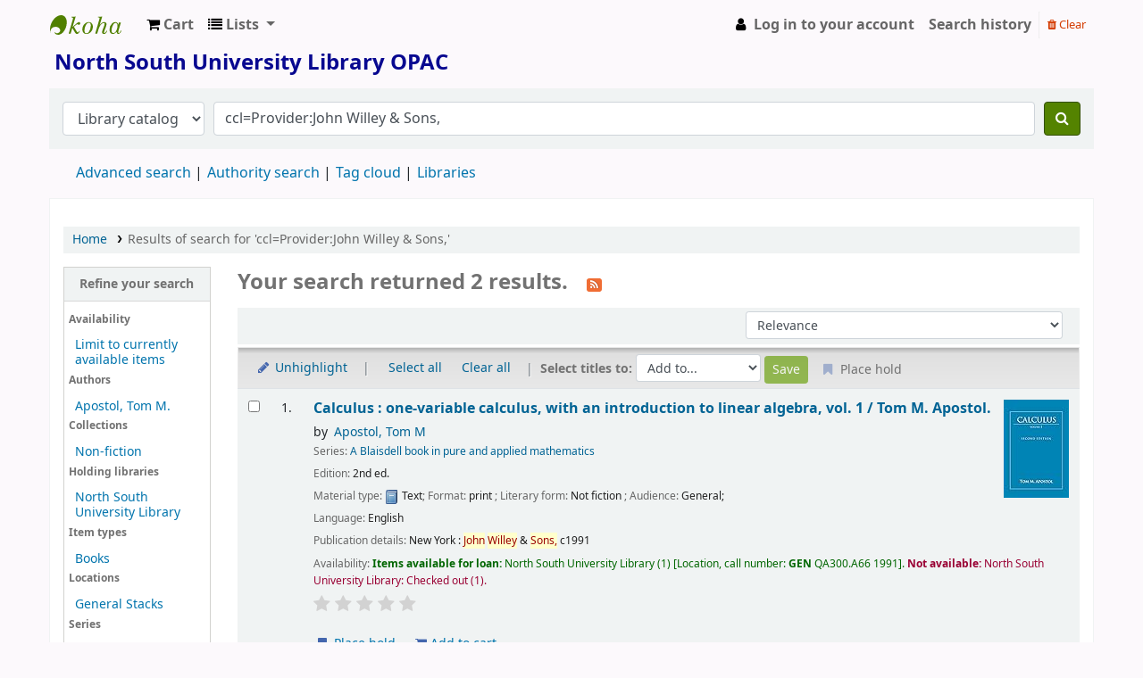

--- FILE ---
content_type: text/html; charset=UTF-8
request_url: https://opac.northsouth.edu/cgi-bin/koha/opac-search.pl?q=ccl=Provider%3AJohn%20Willey%20%26%20Sons%2C&sort_by=relevance&count=20&limit=location:GEN
body_size: 11184
content:










     


<!DOCTYPE html>
<!-- TEMPLATE FILE: opac-results.tt -->









<html lang="en" class="no-js">
<head>

<title>

    
        Results of search for 'ccl=Provider:John Willey &amp; Sons,'
    

&rsaquo;
North South University Library catalog
</title>


<meta http-equiv="Content-Type" content="text/html; charset=utf-8" />
<meta name="generator" content="Koha 23.1103000" /> <!-- leave this for stats -->
<meta name="viewport" content="width=device-width, initial-scale=1" />
<link rel="stylesheet" href="/opac-tmpl/bootstrap/lib/jquery/responsive.dataTables.min_23.0510000.css" type="text/css">

<link rel="shortcut icon" href="/opac-tmpl/bootstrap/images/favicon.ico" type="image/x-icon" />
<link rel="apple-touch-icon" href="/opac-tmpl/bootstrap/images/favicon.ico" type="image/x-icon" />

    
        
    


    <link type="text/css" href="/opac-tmpl/bootstrap/css/opac_23.0510000.css" rel="stylesheet">




    <link media="print" type="text/css" href="/opac-tmpl/bootstrap/css/print_23.0510000.css" rel="stylesheet">




    <link rel="search" type="application/opensearchdescription+xml" href="https://opac.northsouth.edu/cgi-bin/koha/opac-search.pl?format=opensearchdescription" title="Search North South University Library">
    <link rel="unapi-server" type="application/xml" title="unAPI" href="https://opac.northsouth.edu/cgi-bin/koha/unapi" />


<script>
    var Koha = {};
    function _(s) { return s } // dummy function for gettext
    const is_logged_in = false
</script>

<script src="/opac-tmpl/bootstrap/js/Gettext_23.0510000.js"></script>
<script src="/opac-tmpl/bootstrap/js/i18n_23.0510000.js"></script>

<link rel="stylesheet" href="/opac-tmpl/bootstrap/lib/font-awesome/css/font-awesome.min_23.0510000.css" type="text/css">

































<link rel="alternate" type="application/rss+xml" title="North South University Library Search RSS feed" href="https://opac.northsouth.edu/cgi-bin/koha/opac-search.pl?q=ccl=Provider%3AJohn%20Willey%20%26%20Sons%2C%20and%20location%3AGEN&amp;count=50&amp;sort_by=acqdate_dsc&amp;format=rss" />
</head>





    


    




    

<body ID="results" class="branch-default scrollto" >











































<button id="scrolltocontent">Skip to main content</button>
<div id="wrapper">
    <div id="header-region" class="noprint">
        <nav class="navbar navbar-expand">
            <div id="logo">
            <a class="navbar-brand" href="/cgi-bin/koha/opac-main.pl">
                
                    North South University Library
                
            </a>
            </div>
            
                <div id="cartDetails" class="cart-message">Your cart is empty.</div>
            
            <ul id="cart-list-nav" class="navbar-nav">
                
                    <li class="nav-item js-show">
                        <a href="#" class="nav-link" title="Collect items you are interested in" id="cartmenulink" role="button">
                            <i id="carticon" class="fa fa-shopping-cart fa-icon-black" aria-hidden="true"></i> <span class="cartlabel">Cart</span> <span id="basketcount"></span>
                        </a>
                    </li>
                
                <li class="divider-vertical"></li>
                
                    <li class="nav-item dropdown">
                        <a href="/cgi-bin/koha/opac-shelves.pl" title="Show lists" class="nav-link dropdown-toggle" id="listsmenu" data-toggle="dropdown" role="button" aria-label="Show dropdown with detailed list information" aria-haspopup="true" aria-expanded="false"
                            ><i class="fa fa-list fa-icon-black" aria-hidden="true"></i> <span class="listslabel">Lists</span>
                        </a>
                        <div aria-labelledby="listsmenu" role="menu" class="dropdown-menu">
                            
                                <a class="dropdown-item" href="/cgi-bin/koha/opac-shelves.pl?op=list&amp;public=1" tabindex="-1" role="menuitem"><strong>Public lists</strong></a>
                                
                                
                                    <a class="dropdown-item" href="/cgi-bin/koha/opac-shelves.pl?op=view&amp;shelfnumber=114&amp;sortfield=title" tabindex="-1" role="menuitem">Bangladesh </a>
                                    
                                    
                                
                                    <a class="dropdown-item" href="/cgi-bin/koha/opac-shelves.pl?op=view&amp;shelfnumber=113&amp;sortfield=title" tabindex="-1" role="menuitem">Philosophy </a>
                                    
                                    
                                
                                    <a class="dropdown-item" href="/cgi-bin/koha/opac-shelves.pl?op=view&amp;shelfnumber=111&amp;sortfield=title" tabindex="-1" role="menuitem">Learning Research</a>
                                    
                                    
                                
                                    <a class="dropdown-item" href="/cgi-bin/koha/opac-shelves.pl?op=view&amp;shelfnumber=112&amp;sortfield=title" tabindex="-1" role="menuitem">Contemporary Idealism </a>
                                    
                                    
                                
                                    <a class="dropdown-item" href="/cgi-bin/koha/opac-shelves.pl?op=view&amp;shelfnumber=110&amp;sortfield=title" tabindex="-1" role="menuitem">Wester View about Islam</a>
                                    
                                    
                                
                                    <a class="dropdown-item" href="/cgi-bin/koha/opac-shelves.pl?op=view&amp;shelfnumber=70&amp;sortfield=title" tabindex="-1" role="menuitem">My List</a>
                                    
                                    
                                
                                    <a class="dropdown-item" href="/cgi-bin/koha/opac-shelves.pl?op=view&amp;shelfnumber=91&amp;sortfield=title" tabindex="-1" role="menuitem">BOOK MBA COURSES</a>
                                    
                                    
                                
                                
                                    <a class="dropdown-item listmenulink" href="/cgi-bin/koha/opac-shelves.pl?op=list&amp;public=1" tabindex="-1" role="menuitem">View all</a>
                                
                            
                            
                                <div class="dropdown-divider"></div>
                            
                            
                                <a class="dropdown-item" href="/cgi-bin/koha/opac-shelves.pl?op=list&amp;public=0" tabindex="-1" role="menuitem"><strong>Your lists</strong></a>
                                
                                    <a class="dropdown-item" href="/cgi-bin/koha/opac-shelves.pl?op=add_form" tabindex="-1" role="menuitem">Log in to create your own lists</a>
                                
                            
                        </div> <!-- / .dropdown-menu -->
                    </li> <!-- / .nav-item.dropdown -->
                
            </ul> <!-- / .navbar-nav -->

            
                
                <ul id="members" class="navbar-nav">
                    <li class="nav-item dropdown">
                        
                            
                                
                                    <a href="/cgi-bin/koha/opac-user.pl" class="nav-link login-link loginModal-trigger"><i class="fa fa-user fa-icon-black fa-fw" aria-hidden="true"></i> <span class="userlabel">Log in to your account</span></a>
                                
                            
                        

                        
                    </li>
                    
                        
                            <li class="nav-item search_history">
                                <a class="nav-link login-link" href="/cgi-bin/koha/opac-search-history.pl" title="View your search history">Search history</a>
                            </li>
                            <li class="divider-vertical"></li>
                            <li class="nav-item">
                                <a class="nav-link logout clearsh" href="/cgi-bin/koha/opac-search-history.pl?action=delete" title="Delete your search history"><i class="fa fa-trash" aria-hidden="true"></i> Clear</a>
                            </li>
                        
                    
                </ul>
            
        </nav> <!-- /navbar -->

        
            <div class="container-fluid">
                <div class="row">
                    <div class="col">
                        
    
        <div id="opacheader">
            
                <div class="default_item">
                    
                    <div class="default_body"><!-- Google tag (gtag.js) -->
<script async src="https://www.googletagmanager.com/gtag/js?id=G-WQY9NECLTM"></script>
<script>
  window.dataLayer = window.dataLayer || [];
  function gtag(){dataLayer.push(arguments);}
  gtag('js', new Date());

  gtag('config', 'G-WQY9NECLTM');
</script>
<h1><span style="color: #080890;"><strong><img src="https://library.northsouth.edu/wp-content/uploads/2022/03/Logo-of-NSU.png" width="65" height="70" alt="" /> North South University Library OPAC</strong></span></h1></div>
                </div>
            
        </div>
    

                    </div>
                </div>
            </div>
        

    </div> <!-- / header-region -->

    
        <div class="container-fluid">
            
                <div class="row">
                    <div class="col">
                            <div id="opac-main-search" class="mastheadsearch">
                                
                                    <form name="searchform" method="get" action="/cgi-bin/koha/opac-search.pl" id="searchform">
                                        <div class="form-row align-items-center">
                                            <div class="col-sm-auto order-2 order-sm-2">
                                                <select name="idx" id="masthead_search" class="form-control">
                                                    
                                                        <option value="">Library catalog</option>
                                                    
                                                    
                                                        <option value="ti">Title</option>
                                                    
                                                    
                                                        <option value="au">Author</option>
                                                    
                                                    
                                                        <option value="su">Subject</option>
                                                    
                                                    
                                                        <option value="nb">ISBN</option>
                                                    
                                                    
                                                        <option value="ns">ISSN</option>
                                                    
                                                    
                                                        <option value="se">Series</option>
                                                    
                                                    
                                                        
                                                            <option value="callnum">Call number</option>
                                                        
                                                    
                                                </select>
                                            </div> <!-- /.col-sm-auto -->

                                            <div class="col order-4 order-sm-3">
                                                
                                                    <input type="text" class="transl1 form-control" id="translControl1" name="q" value="ccl=Provider:John Willey &amp; Sons," /><span id="translControl"></span>
                                                
                                            </div> <!-- /.col -->

                                            
                                                
                                                    
                                                
                                            

                                            <div class="order-5 col-sm-auto">
                                                <button type="submit" id="searchsubmit" class="btn btn-primary" title="Search" aria-label="Search">
                                                    <i class="fa fa-search" aria-hidden="true"></i>
                                                </button>
                                            </div>

                                        </div> <!-- /.form-row -->
                                        <input type="hidden" name="weight_search" value="1">
                                    </form>
                                
                            </div><!-- /#opac-main-search -->
                    </div> <!-- /.col -->
                </div> <!-- /.row -->
            

            <div class="row">
                <ul class="nav" id="moresearches">
                    <li class="nav-item">
                        <a href="/cgi-bin/koha/opac-search.pl">Advanced search</a>
                    </li>
                    
                    
                    
                        <li class="nav-item">
                            <a href="/cgi-bin/koha/opac-authorities-home.pl">Authority search</a>
                        </li>
                    
                    
                    
                        <li class="nav-item">
                            <a href="/cgi-bin/koha/opac-tags.pl">Tag cloud</a>
                        </li>
                    
                    
                    
                    
                    
                    <li class="nav-item">
                        <a id="library_page" href="/cgi-bin/koha/opac-library.pl">
                            
                                <span>Libraries</span>
                            
                        </a>
                    </li>
                    
    

                </ul> <!-- /.nav#moresearches -->
            </div> <!-- /.row -->
        </div> <!-- /.container-fluid -->
    

    <!-- Login form hidden by default, used for modal window -->
    <div id="loginModal" class="modal" tabindex="-1" role="dialog" aria-labelledby="modalLoginLabel" aria-hidden="true">
        <div class="modal-dialog">
            <div class="modal-content">
                <div class="modal-header">
                    <h2 class="modal-title" id="modalLoginLabel">Log in to your account</h2>
                    <button type="button" class="closebtn" data-dismiss="modal" aria-label="Close">
                        <span aria-hidden="true">&times;</span>
                    </button>
                </div>
                <form action="/cgi-bin/koha/opac-user.pl" method="post" name="auth" id="modalAuth">
                    <input type="hidden" name="has-search-query" id="has-search-query" value="" />
                    <div class="modal-body">
                        
                        
                        
                            
                            
                            <input type="hidden" name="koha_login_context" value="opac" />
                            <fieldset class="brief">
                                <div class="local-login">
                                    <label for="muserid">Login:</label><input type="text" id="muserid" name="userid" autocomplete="off" />
                                    <label for="mpassword">Password:</label><input type="password" id="mpassword" name="password" autocomplete="off" />
                                    <fieldset class="action">
                                        <input type="submit" class="btn btn-primary" value="Log in" />
                                    </fieldset>
                                </div>
                                
                                    <div id="nologininstructions-modal" class="nologininstructions">
                                        
    
        <div id="OpacLoginInstructions">
            
                <div class="default_item">
                    
                    <div class="default_body"><div><br />Please login through your NSU Library Card Number and Password.<br />
<div></div>
</div></div>
                </div>
            
        </div>
    

                                    </div>
                                
                                
                                    <div id="forgotpassword-modal" class="forgotpassword">
                                        <a href="/cgi-bin/koha/opac-password-recovery.pl">Forgot your password?</a>
                                    </div>
                                
                                
                                    <div id="patronregistration-modal" class="patronregistration">
                                        <p>Don't have an account? <a href="/cgi-bin/koha/opac-memberentry.pl">Register here.</a></p>
                                    </div>
                                
                            </fieldset>
                        
                    </div>
                </form> <!-- /#auth -->
            </div> <!-- /.modal-content -->
        </div> <!-- /.modal-dialog -->
    </div>  <!-- /#modalAuth  -->


    <div class="main">
        <nav id="breadcrumbs" aria-label="Breadcrumb" class="breadcrumbs">
            <ol class="breadcrumb">
                <li class="breadcrumb-item">
                    <a href="/cgi-bin/koha/opac-main.pl">Home</a>
                </li>
                
                    
                    <li class="breadcrumb-item active">
                        
                            <a href="#" aria-current="page" title="You searched for 'Provider:John Willey &amp; Sons,'">Results of search for 'ccl=Provider:John Willey &amp; Sons,'</a>
                        
                    </li>
                
            </ol>
        </nav> <!-- /#breadcrumbs -->

        

        <div class="container-fluid">
            <div class="row">
                
                    <div class="col-lg-2">
                        <div id="facetcontainer">
                            <!-- FACETS START -->
                            



    <div id="search-facets">
        <h2><a href="#" class="menu-collapse-toggle">Refine your search</a></h2>
        <ul class="menu-collapse">
            
            <li id="availability_facet"><h3 id="facet-availability">Availability</h3>
                <ul>
                    <li>
                        
                            <a href="/cgi-bin/koha/opac-search.pl?q=ccl=Provider%3AJohn%20Willey%20%26%20Sons%2C%20and%20location%3AGEN&amp;sort_by=relevance&amp;limit=available">Limit to currently available items</a>
                        
                    </li>
                </ul>
                
            </li>

            
                
                    <li id="au_id">
                        <h3 id="facet-authors">Authors</h3>
                        
                        
                        
                        
                        
                        
                        
                        
                            
                            
                        
                        
                        <ul>
                            
                            
                              
                            
                            
                              
                            
                            
                            
                            
                            
                                <li>
                            
                                  
                                    
                                    <span class="facet-label"><a href="/cgi-bin/koha/opac-search.pl?q=ccl=Provider%3AJohn%20Willey%20%26%20Sons%2C%20and%20location%3AGEN&amp;sort_by=relevance&amp;count=20&limit=au:Apostol,%20Tom%20M." title="Apostol, Tom M.">Apostol, Tom M.</a></span>
                                    
                                  
                                </li>
                            
                            
                        </ul>
                    </li>
                
            
                
                    <li id="ccode_id">
                        
                        
                        
                        
                        
                        
                        <h3 id="facet-collections">Collections</h3>
                        
                        
                            
                            
                        
                        
                        <ul>
                            
                            
                              
                            
                            
                              
                            
                            
                            
                            
                            
                                <li>
                            
                                  
                                    
                                    <span class="facet-label"><a href="/cgi-bin/koha/opac-search.pl?q=ccl=Provider%3AJohn%20Willey%20%26%20Sons%2C%20and%20location%3AGEN&amp;sort_by=relevance&amp;count=20&limit=ccode:NFIC" title="NFIC">Non-fiction</a></span>
                                    
                                  
                                </li>
                            
                            
                        </ul>
                    </li>
                
            
                
                    <li id="holdingbranch_id">
                        
                        
                        
                        
                        
                        
                        
                        
                        
                            
                            <h3 id="facet-holding-libraries">Holding libraries</h3>
                        
                        
                        <ul>
                            
                            
                              
                            
                            
                              
                            
                            
                            
                            
                            
                                <li>
                            
                                  
                                    
                                    <span class="facet-label"><a href="/cgi-bin/koha/opac-search.pl?q=ccl=Provider%3AJohn%20Willey%20%26%20Sons%2C%20and%20location%3AGEN&amp;sort_by=relevance&amp;count=20&limit=holdingbranch:NSUL" title="NSUL">North South University Library</a></span>
                                    
                                  
                                </li>
                            
                            
                        </ul>
                    </li>
                
            
                
                    <li id="itype_id">
                        
                        
                        
                        
                        
                        <h3 id="facet-itemtypes">Item types</h3>
                        
                        
                        
                            
                            
                        
                        
                        <ul>
                            
                            
                              
                            
                            
                              
                            
                            
                            
                            
                            
                                <li>
                            
                                  
                                    
                                    <span class="facet-label"><a href="/cgi-bin/koha/opac-search.pl?q=ccl=Provider%3AJohn%20Willey%20%26%20Sons%2C%20and%20location%3AGEN&amp;sort_by=relevance&amp;count=20&limit=itype:BK" title="BK">Books</a></span>
                                    
                                  
                                </li>
                            
                            
                        </ul>
                    </li>
                
            
                
                    <li id="location_id">
                        
                        
                        
                        
                        
                        
                        
                        
                        
                            
                            
                        
                        <h3 id="facet-locations">Locations</h3>
                        <ul>
                            
                            
                              
                            
                            
                              
                            
                            
                            
                            
                            
                                <li>
                            
                                  
                                    
                                    <span class="facet-label"><a href="/cgi-bin/koha/opac-search.pl?q=ccl=Provider%3AJohn%20Willey%20%26%20Sons%2C%20and%20location%3AGEN&amp;sort_by=relevance&amp;count=20&limit=location:GEN" title="GEN">General Stacks</a></span>
                                    
                                  
                                </li>
                            
                            
                        </ul>
                    </li>
                
            
                
                    <li id="se_id">
                        
                        
                        
                        
                        <h3 id="facet-series">Series</h3>
                        
                        
                        
                        
                            
                            
                        
                        
                        <ul>
                            
                            
                              
                            
                            
                              
                            
                            
                            
                            
                            
                                <li>
                            
                                  
                                    
                                    <span class="facet-label"><a href="/cgi-bin/koha/opac-search.pl?q=ccl=Provider%3AJohn%20Willey%20%26%20Sons%2C%20and%20location%3AGEN&amp;sort_by=relevance&amp;count=20&limit=se:A%20Blaisdell%20book%20in%20pure%20and%20applied%20mathematics" title="A Blaisdell book in pure and applied mathematics">A Blaisdell book in ...</a></span>
                                    
                                  
                                </li>
                            
                            
                        </ul>
                    </li>
                
            
                
                    <li id="su-to_id">
                        
                        
                        <h3 id="facet-topics">Topics</h3>
                        
                        
                        
                        
                        
                        
                            
                            
                        
                        
                        <ul>
                            
                            
                              
                            
                            
                              
                            
                            
                            
                            
                            
                                <li>
                            
                                  
                                    
                                    <span class="facet-label"><a href="/cgi-bin/koha/opac-search.pl?q=ccl=Provider%3AJohn%20Willey%20%26%20Sons%2C%20and%20location%3AGEN&amp;sort_by=relevance&amp;count=20&limit=su-to:Calculus" title="Calculus">Calculus</a></span>
                                    
                                  
                                </li>
                            
                            
                            
                            
                                <li>
                            
                                  
                                    
                                    <span class="facet-label"><a href="/cgi-bin/koha/opac-search.pl?q=ccl=Provider%3AJohn%20Willey%20%26%20Sons%2C%20and%20location%3AGEN&amp;sort_by=relevance&amp;count=20&limit=su-to:Mathematical%20analysis" title="Mathematical analysis">Mathematical analysi...</a></span>
                                    
                                  
                                </li>
                            
                            
                        </ul>
                    </li>
                
            
        </ul>
    </div>  <!-- / #search-facets -->

    


                            <!-- FACETS END -->
                        </div>
                    </div>
                

                
                    <div class="col-lg-10 maincontent">
                

                
                    
                        <h1 id="numresults">
                            Your search returned 2 results.
                            <a href="https://opac.northsouth.edu/cgi-bin/koha/opac-search.pl?q=ccl=Provider%3AJohn%20Willey%20%26%20Sons%2C%20and%20location%3AGEN&amp;count=50&amp;sort_by=acqdate_dsc&amp;format=rss" class="btn btn-link rsssearchlink noprint" aria-label="Subscribe to this search">
                                <i class="fa fa-rss rsssearchicon" aria-hidden="true" title="Subscribe to this search"></i>
                            </a>
                        </h1>
                        
                    
                

                <div id="userresults">
                    

                    
                        
                    
                    

                    <!-- Search Results Table -->
                    

                        <div class="searchresults">
                            <form action="/cgi-bin/koha/opac-search.pl" method="get" name="bookbag_form" id="bookbag_form">
                                <legend class="sr-only">Sort</legend>
                                
                                    
                                        <input type="hidden" name="q" value="ccl=Provider:John Willey &amp; Sons, and location:GEN"/>
                                    
                                    
                                

                                <div id="floating">
                                    <div id="toolbar" class="toolbar row align-items-center">
                                        <div id="top-pages" class="col">
                                            


                                        </div>
                                        
                                            <div class="sort_by col-sm-auto">
                                                <label for="sort_by" class="sr-only">Sort by:</label>
                                                <select id="sort_by" class="resort form-control form-control-sm" name="sort_by">
                                                    <option value="relevance">Relevance</option>
<optgroup label="Popularity">
    
        <option value="popularity_dsc">Popularity (most to least)</option>
    
    
        <option value="popularity_asc">Popularity (least to most)</option>
    
</optgroup>
<optgroup label="Author">
    
        <option value="author_az">Author (A-Z)</option>
    
    
        <option value="author_za">Author (Z-A)</option>
    
</optgroup>
<optgroup label="Call number">
    
        <option value="call_number_asc">Call number (0-9 to A-Z)</option>
    
    
        <option value="call_number_dsc">Call number (Z-A to 9-0)</option>
    
</optgroup>
<optgroup label="Dates">
    
        <option value="pubdate_dsc">Publication/Copyright date: Newest to oldest</option>
    
    
        <option value="pubdate_asc">Publication/Copyright date: Oldest to newest</option>
    
    
        <option value="acqdate_dsc">Acquisition date: Newest to oldest</option>
    
    
        <option value="acqdate_asc">Acquisition date: Oldest to newest</option>
    
</optgroup>
<optgroup label="Title">
    
        <option value="title_az">Title (A-Z)</option>
    
    
        <option value="title_za">Title (Z-A)</option>
    
</optgroup>

                                                </select>

                                                
                                            </div> <!-- /.sort_by -->
                                            <div id="sortsubmit" class="sort_by col-auto">
                                                <input type="submit" class="btn btn-primary btn-sm clearfix" value="Go" />
                                            </div> <!-- /.sort_by -->
                                        
                                    </div> <!-- / #toolbar -->

                                    <div class="selections-toolbar toolbar noprint">
                                        
                                            <div class="highlight_controls noprint">
                                                <a href="#" class="btn btn-link btn-sm highlight_toggle" id="highlight_toggle_off"><i class="fa fa-fw fa-pencil" aria-hidden="true"></i> Unhighlight</a>
                                                <a href="#" class="btn btn-link btn-sm highlight_toggle" id="highlight_toggle_on"><i class="fa fa-fw fa-pencil" aria-hidden="true"></i> Highlight</a>
                                            </div>
                                        

                                        <div class="check_control">
                                            <!-- checkall, clearall are now needed for placehold -->
                                            <span class="clearall">
                                                <a id="CheckAll" class="btn btn-link btn-sm" href="#">Select all</a>
                                            </span>
                                            <span class="checkall">
                                                <a id="CheckNone" class="btn btn-link btn-sm" href="#">Clear all</a>
                                            </span>
                                        </div>

                                        <div class="links">
                                            
                                                <span class="selections">Select titles to:</span>
                                            
                                            
                                                <span class="addto">
                                                    <select class="disabled form-control form-control-sm" name="addto" id="addto">
                                                        <option>Add to...</option>
                                                        
                                                            <option value="addtocart">Cart</option>
                                                        
                                                        
                                                            
                                                            
                                                                <optgroup label="Public lists:">
                                                                
                                                                
                                                                    
                                                                        <option id="s70" value="addtolist">My List</option>
                                                                        
                                                                        
                                                                    
                                                                
                                                                </optgroup>
                                                            
                                                            
                                                            <option value="newlist">[ New list ]</option>
                                                        
                                                    </select>
                                                    <input type="submit" class="btn btn-sm btn-primary" value="Save" />
                                                </span>
                                            

                                            
                                                <button class="btn btn-link btn-sm hold disabled" type="button">
                                                    <i class="fa fa-fw fa-bookmark" aria-hidden="true"></i> Place hold
                                                </button>
                                            

                                            
                                        </div> <!-- / .links -->
                                        
                                    </div> <!-- / .selections-toolbar -->
                                </div> <!-- /#floating -->

                                <!-- TABLE RESULTS START -->
                                <table class="table table-striped">
                                    <caption class="sr-only">Results</caption>

                                    <!-- Actual Search Results -->
                                    
                                        <tr>
                                            
                                            
                                                
                                            
                                            <td class="selectcol">
                                                
                                                    <input type="checkbox" class="cb" id="bib30138" name="biblionumber" value="30138" aria-label="Select search result: Calculus :" /> <label for="bib30138"></label>
                                                
                                            </td>

                                            
                                            <td class="numcol">
                                                
                                                    1.
                                                
                                            </td>

                                            

                                            
                                            <td class="bibliocol">
                                                
                                                    
                                                
                                                <div class="coverimages cover-slides itemtype_BK" data-isbn="0471000051" data-imgtitle="Calculus :">
                                                    <a class="p1" href="/cgi-bin/koha/opac-detail.pl?biblionumber=30138">

                                                        
                                                            <span title="Calculus :" class="30138" id="local-thumbnail1"></span>
                                                        

                                                        
                                                            
                                                                    <span title="Calculus :" id="amazon-thumbnail1"><img src="https://images-na.ssl-images-amazon.com/images/P/0471000051.01.TZZZZZZZ.jpg" alt="" class="item-thumbnail" /></span>
                                                            
                                                        

                                                        

                                                        

                                                        

                                                        

                                                        
                                                    </a>

                                                    

                                                    

                                                </div>
                                                
                                                    <!-- COinS / Openurl -->
                                                    <span class="Z3988" title="ctx_ver=Z39.88-2004&amp;amp;rft_val_fmt=info%3Aofi%2Ffmt%3Akev%3Amtx%3Abook&amp;amp;rft.genre=book&amp;amp;rft.btitle=Calculus%20%3A%20one-variable%20calculus%2C%20with%20an%20introduction%20to%20linear%20algebra%2C&amp;amp;rft.isbn=9780471000051&amp;amp;rft.au=Apostol%2C%20Tom%20M.&amp;amp;rft.pub=John%20Willey%20%26%20Sons%2C&amp;amp;rft.date=c1991."></span>
                                                
                                                <div id="title_summary_30138" class="title_summary">

                                                

<a href="/cgi-bin/koha/opac-detail.pl?biblionumber=30138" class="title">Calculus : one-variable calculus, with an introduction to linear algebra, vol. 1 / <span class="title_resp_stmt">Tom M. Apostol. </span></a><span class="byAuthor">by</span> <ul class="author resource_list"><li><a href="/cgi-bin/koha/opac-search.pl?q=au:%22Apostol%2C%20Tom%20M.%22">Apostol, Tom M</a></li></ul><span class="results_summary series"><span class="label">Series: </span><a href="/cgi-bin/koha/opac-search.pl?q=se,phr:%22A%20Blaisdell%20book%20in%20pure%20and%20applied%20mathematics%22">A Blaisdell book in pure and applied mathematics</a></span><div class="results_summary edition">
<span class="label">Edition: </span>2nd ed.</div><div class="results_summary type">
<span class="results_material_type"><span class="label">Material type: </span><img src="/opac-tmpl/lib/famfamfam/BK.png" alt="Text" class="materialtype mt_icon_BK"> Text</span><span class="results_format"><span class="label">; Format: </span>
                    print
                </span><span class="results_contents_literary"><span class="label">; Literary form: </span>
                    Not fiction
                </span><span class="results_audience"><span class="label">; Audience: </span>
             General;
            </span> </div><span class="results_summary languages"><span class="language"><span class="label">Language: </span><span class="lang_code-eng">English</span><span class="separator"> </span></span></span><div class="results_summary publisher">
<span class="label">Publication details: </span><span class="publisher_place" property="location">New York :</span> <span property="name" class="publisher_name">John Willey &amp; Sons,</span> <span property="datePublished" class="publisher_date">c1991</span>
</div><div class="results_summary availability">
<span class="label">Availability: </span><span class="available reallyavailable"><span class="AvailabilityLabel"><strong>Items available for loan: </strong></span><span class="ItemSummary"><span class="available"><span class="ItemBranch">North South University Library</span> (1)<span class="CallNumberAndLabel"><span class="LabelCallNumber">Location, call number: </span><span class="CallNumber"><strong>GEN </strong>QA300.A66 1991</span></span>. </span></span></span><span class="unavailable"><span class="AvailabilityLabel"><strong>Not available: </strong></span><span class="ItemSummary unavailable"><span class="unavailable_Checked out"><span class="ItemBranch">North South University Library: Checked out</span> (1). </span></span></span>
</div>




                                                

                                                

                                                

                                                

                                                

                                                



                                                
                                                    <div class="results_summary ratings">
                                                        
                                                        
                                                        <div class="br-wrapper br-theme-fontawesome-stars">
                                                            <div class="br-widget br-readonly">
                                                                
                                                                    
                                                                        <a href="#"></a>
                                                                    
                                                                
                                                                    
                                                                        <a href="#"></a>
                                                                    
                                                                
                                                                    
                                                                        <a href="#"></a>
                                                                    
                                                                
                                                                    
                                                                        <a href="#"></a>
                                                                    
                                                                
                                                                    
                                                                        <a href="#"></a>
                                                                    
                                                                
                                                            </div>
                                                        </div>

                                                        
                                                            <br />
                                                        
                                                    </div> <!-- / .results_summary -->
                                                

                                                <div class="actions-menu noprint">
    
        
            
                
                    <span class="actions"><a class="btn btn-link btn-sm" href="/cgi-bin/koha/opac-reserve.pl?biblionumber=30138"><i class="fa fa-fw fa-bookmark" aria-hidden="true"></i> Place hold</a></span>
                
            
        
    

    

    
        
    

    

    

    
        
            <span class="actions cart-actions"><a data-biblionumber="30138" class="btn btn-link btn-sm addtocart cart cart30138" href="#"><i class="fa fa-shopping-cart" aria-hidden="true"></i> Add to cart</a> <a style="display:none;" data-biblionumber="30138" class="btn btn-link btn-sm remove cartRemove cartR30138" href="#">(remove)</a></span>
        
    
</div>


                                                </div>

                                            </td>
                                        </tr>
                                    
                                        <tr>
                                            
                                            
                                                
                                            
                                            <td class="selectcol">
                                                
                                                    <input type="checkbox" class="cb" id="bib30139" name="biblionumber" value="30139" aria-label="Select search result: Calculus :" /> <label for="bib30139"></label>
                                                
                                            </td>

                                            
                                            <td class="numcol">
                                                
                                                    2.
                                                
                                            </td>

                                            

                                            
                                            <td class="bibliocol">
                                                
                                                    
                                                
                                                <div class="coverimages cover-slides itemtype_BK" data-isbn="0471000078" data-imgtitle="Calculus :">
                                                    <a class="p1" href="/cgi-bin/koha/opac-detail.pl?biblionumber=30139">

                                                        
                                                            <span title="Calculus :" class="30139" id="local-thumbnail2"></span>
                                                        

                                                        
                                                            
                                                                    <span title="Calculus :" id="amazon-thumbnail2"><img src="https://images-na.ssl-images-amazon.com/images/P/0471000078.01.TZZZZZZZ.jpg" alt="" class="item-thumbnail" /></span>
                                                            
                                                        

                                                        

                                                        

                                                        

                                                        

                                                        
                                                    </a>

                                                    

                                                    

                                                </div>
                                                
                                                    <!-- COinS / Openurl -->
                                                    <span class="Z3988" title="ctx_ver=Z39.88-2004&amp;amp;rft_val_fmt=info%3Aofi%2Ffmt%3Akev%3Amtx%3Abook&amp;amp;rft.genre=book&amp;amp;rft.btitle=Calculus%20%3A%20Multi-variable%20calculus%20and%20linear%20algebra%2C%20with%20applications%20to%20differential%20equations%20and%20probability%2C&amp;amp;rft.isbn=9780471000075&amp;amp;rft.au=Apostol%2C%20Tom%20M.&amp;amp;rft.pub=John%20Willey%20%26%20Sons%2C&amp;amp;rft.date=c1991."></span>
                                                
                                                <div id="title_summary_30139" class="title_summary">

                                                

<a href="/cgi-bin/koha/opac-detail.pl?biblionumber=30139" class="title">Calculus : Multi-variable calculus and linear algebra, with applications to differential equations and probability, vol. 2 / <span class="title_resp_stmt">Tom M. Apostol. </span></a><span class="byAuthor">by</span> <ul class="author resource_list"><li><a href="/cgi-bin/koha/opac-search.pl?q=au:%22Apostol%2C%20Tom%20M.%22">Apostol, Tom M</a></li></ul><span class="results_summary series"><span class="label">Series: </span><a href="/cgi-bin/koha/opac-search.pl?q=se,phr:%22A%20Blaisdell%20book%20in%20pure%20and%20applied%20mathematics%22">A Blaisdell book in pure and applied mathematics</a></span><div class="results_summary edition">
<span class="label">Edition: </span>2nd ed.</div><div class="results_summary type">
<span class="results_material_type"><span class="label">Material type: </span><img src="/opac-tmpl/lib/famfamfam/BK.png" alt="Text" class="materialtype mt_icon_BK"> Text</span><span class="results_format"><span class="label">; Format: </span>
                    print
                </span><span class="results_contents_literary"><span class="label">; Literary form: </span>
                    Not fiction
                </span><span class="results_audience"><span class="label">; Audience: </span>
             General;
            </span> </div><span class="results_summary languages"><span class="language"><span class="label">Language: </span><span class="lang_code-eng">English</span><span class="separator"> </span></span></span><div class="results_summary publisher">
<span class="label">Publication details: </span><span class="publisher_place" property="location">New York :</span> <span property="name" class="publisher_name">John Willey &amp; Sons,</span> <span property="datePublished" class="publisher_date">c1991</span>
</div><div class="results_summary availability">
<span class="label">Availability: </span><span class="available reallyavailable"><span class="AvailabilityLabel"><strong>Items available for loan: </strong></span><span class="ItemSummary"><span class="available"><span class="ItemBranch">North South University Library</span> (2)<span class="CallNumberAndLabel"><span class="LabelCallNumber">Location, call number: </span><span class="CallNumber"><strong>GEN </strong>QA300.A66 1991, ..</span></span>. </span></span></span>
</div>




                                                

                                                

                                                

                                                

                                                

                                                



                                                
                                                    <div class="results_summary ratings">
                                                        
                                                        
                                                        <div class="br-wrapper br-theme-fontawesome-stars">
                                                            <div class="br-widget br-readonly">
                                                                
                                                                    
                                                                        <a href="#"></a>
                                                                    
                                                                
                                                                    
                                                                        <a href="#"></a>
                                                                    
                                                                
                                                                    
                                                                        <a href="#"></a>
                                                                    
                                                                
                                                                    
                                                                        <a href="#"></a>
                                                                    
                                                                
                                                                    
                                                                        <a href="#"></a>
                                                                    
                                                                
                                                            </div>
                                                        </div>

                                                        
                                                            <br />
                                                        
                                                    </div> <!-- / .results_summary -->
                                                

                                                <div class="actions-menu noprint">
    
        
            
                
                    <span class="actions"><a class="btn btn-link btn-sm" href="/cgi-bin/koha/opac-reserve.pl?biblionumber=30139"><i class="fa fa-fw fa-bookmark" aria-hidden="true"></i> Place hold</a></span>
                
            
        
    

    

    
        
    

    

    

    
        
            <span class="actions cart-actions"><a data-biblionumber="30139" class="btn btn-link btn-sm addtocart cart cart30139" href="#"><i class="fa fa-shopping-cart" aria-hidden="true"></i> Add to cart</a> <a style="display:none;" data-biblionumber="30139" class="btn btn-link btn-sm remove cartRemove cartR30139" href="#">(remove)</a></span>
        
    
</div>


                                                </div>

                                            </td>
                                        </tr>
                                    
                                </table>
                            </form> <!-- / #bookbag_form -->

                            <form id="hold_form" name="hold_form" method="get" action="/cgi-bin/koha/opac-reserve.pl">
                                <legend class="sr-only">Pages</legend>
                                <!-- The value will be set by holdBiblioNums() in basket.js -->
                                <input id="hold_form_biblios" type="hidden" name="biblionumbers" value=""/>
                            </form>
                        </div> <!-- / .searchresults -->

                        <div id="bottom-pages">

</div>

                    

                    
                    
                    </div> <!-- / #userresults -->
                </div> <!-- /.span10/12 -->
            </div> <!-- / .row -->
        </div> <!-- / .container-fluid -->
    </div><!-- / .main -->




































        
        
            <div class="container-fluid">
                <div class="row">
                    <div class="col">
                        
    
        <div id="opaccredits">
            
                <div class="default_item">
                    
                    <div class="default_body"><div><center><b>&copy; 2017-2025 NSU Library</b> <br />North South University</center></div></div>
                </div>
            
        </div>
    

                    </div>
                </div>
            </div>
        

        
            <div class="container-fluid">
                <div class="row">
                    <div class="col">
                        <div id="report-koha-url">
                            <div class="row justify-content-between">
                                
                                
                                    <div class="col">
                                        <div id="koha_url" class="clearfix noprint">
                                            <p>Powered by
                                            
                                                <a class="koha_url" rel="nofollow" href="http://koha-community.org">Koha</a>
                                            </p>
                                        </div> <!-- /#koha_url -->
                                    </div> <!-- /.col -->
                                
                            </div> <!-- /.row.justify-content-between -->
                        </div> <!-- /#report-koha-url -->
                    </div> <!-- /.col -->
                </div> <!-- /.row -->
            </div> <!-- /.container-fluid -->
        
    </div> <!-- / #wrapper in masthead.inc -->

    
        
    


<!-- JavaScript includes -->
<script src="/opac-tmpl/lib/jquery/jquery-3.6.0.min_23.0510000.js"></script>
<script src="/opac-tmpl/lib/jquery/jquery-migrate-3.3.2.min_23.0510000.js"></script>
<script src="/opac-tmpl/bootstrap/lib/bootstrap/js/bootstrap.bundle.min_23.0510000.js"></script>
<script src="/opac-tmpl/bootstrap/lib/fontfaceobserver.min_23.0510000.js"></script>
<script src="/opac-tmpl/bootstrap/lib/enquire.min_23.0510000.js"></script>
<script>
    let logged_in_user_id = "";
</script>
<script src="/opac-tmpl/bootstrap/js/global_23.0510000.js"></script>

    <script>
        var NO_AMAZON_IMAGE = _("No cover image available");
    </script>
    <script src="/opac-tmpl/bootstrap/js/amazonimages_23.0510000.js"></script>


<script>

    var MSG_CONFIRM_AGAIN = _("Warning: Cannot be undone. Please confirm once again")
    var MSG_DELETE_SEARCH_HISTORY = _("Are you sure you want to delete your search history?");
    var MSG_NO_SUGGESTION_SELECTED = _("No suggestion was selected");
    var MSG_SEARCHING = _("Searching %s...");
    var MSG_ERROR_SEARCHING_COLLECTION = _("Error searching %s collection");
    var MSG_NO_RESULTS_FOUND_IN_COLLECTION = _("No results found in the library's %s collection");
    var MSG_RESULTS_FOUND_IN_COLLECTION = _("Found %s results in the library's %s collection");
    var MSG_BY = _("by");
    var MSG_TYPE = _("Type");
    var MSG_NEXT = _("Next");
    var MSG_PREVIOUS = _("Previous");
    var MSG_CHECKOUTS = _("Checkouts");
    var MSG_NO_CHECKOUTS = _("No checkouts");
    var MSG_CHECK_OUT = _("Check out");
    var MSG_CHECK_OUT_CONFIRM = _("Are you sure you want to check out this item?");
    var MSG_CHECKED_OUT_UNTIL = _("Checked out until %s");
    var MSG_CHECK_IN = _("Check in");
    var MSG_CHECK_IN_CONFIRM = _("Are you sure you want to return this item?");
    var MSG_NO_CHECKOUTS = _("No checkouts");
    var MSG_DOWNLOAD = _("Download");
    var MSG_HOLDS = _("Holds");
    var MSG_NO_HOLDS = _("No holds");
    var MSG_PLACE_HOLD = _("Place hold");
    var MSG_CANCEL_HOLD = _("Cancel");
    var MSG_CANCEL_HOLD_CONFIRM = _("Are you sure you want to cancel this hold?");
    var MSG_ON_HOLD = _("On hold");

    
        var MSG_TAGS_DISABLED = _("Sorry, tags are not enabled on this system.");
        var MSG_TAG_ALL_BAD = _("Error! Your tag was entirely markup code.  It was NOT added.  Please try again with plain text.");
        var MSG_ILLEGAL_PARAMETER = _("Error! Illegal parameter");
        var MSG_TAG_SCRUBBED = _("Note: your tag contained markup code that was removed. The tag was added as ");
        var MSG_ADD_TAG_FAILED = _("Error! Adding tags failed at");
        var MSG_ADD_TAG_FAILED_NOTE = _("Note: you can only tag an item with a given term once.  Check 'My Tags' to see your current tags.");
        var MSG_DELETE_TAG_FAILED = _("Error! You cannot delete the tag");
        var MSG_DELETE_TAG_FAILED_NOTE = _("Note: you can only delete your own tags.")
        var MSG_LOGIN_REQUIRED = _("You must be logged in to add tags.");
        var MSG_TAGS_ADDED = _("Tags added: ");
        var MSG_TAGS_DELETED = _("Tags added: ");
        var MSG_TAGS_ERRORS = _("Errors: ");
        var MSG_MULTI_ADD_TAG_FAILED = _("Unable to add one or more tags.");
        var MSG_NO_TAG_SPECIFIED = _("No tag was specified.");
    
    
    
        var query_desc = "Provider:John Willey &amp; Sons,";
        var querystring = "ccl=Provider:John Willey &amp; Sons,";
        var query_cgi = "q=ccl=Provider%3AJohn%20Willey%20%26%20Sons%2C%20and%20location%3AGEN";
    

    
        $(window).load(function() {
            verify_images();
         });
    
    $(".print-large").on("click",function(){
        window.print();
        return false;
    });
    $(".addtoshelf").on("click",function(e){
        e.preventDefault();
        Dopop( this.href );
    });
    $("body").on("click", ".addtocart", function(e){
        e.preventDefault();
        var biblionumber = $(this).data("biblionumber");
        addRecord( biblionumber );
    });
    $("body").on("click", ".cartRemove", function(e){
        e.preventDefault();
        var biblionumber = $(this).data("biblionumber");
        delSingleRecord( biblionumber );
    });
    $(".clearsh").on("click", function(){
        return confirmDelete(MSG_DELETE_SEARCH_HISTORY);
    });

</script>


    <script src="/opac-tmpl/bootstrap/js/basket_23.0510000.js"></script>


<script src="/opac-tmpl/bootstrap/js/tags_23.0510000.js"></script>




    <script src="/opac-tmpl/bootstrap/js/localcovers_23.0510000.js"></script>
    <script>

    var NO_LOCAL_JACKET = _("No cover image available");

    </script>






<script src="/opac-tmpl/lib/js-cookie/js.cookie-3.0.1.min_23.0510000.js"></script>
<script>
$(document).ready(function() {
    if($('#searchsubmit').length) {
        $(document).on("click", '#searchsubmit', function(e) {
            Cookies.remove("form_serialized", { path: '/'});
            Cookies.remove("form_serialized_limits", { path: '/'});
            Cookies.remove("search_path_code", { path: '/'});
        });
    }
});
</script>

    
    
    <script src="/opac-tmpl/bootstrap/js/authtoresults_23.0510000.js"></script>
    <script src="/opac-tmpl/lib/hc-sticky_23.0510000.js"></script>
    
        <script src="/opac-tmpl/lib/jquery/plugins/jquery.highlight-5_23.0510000.js"></script>
    
    
    
    <script>
        
            function holdMultiple() {
                var checkedBiblioNums = ""; // Separated by "/"
                var checkedCount = 0;
                if(document.bookbag_form.biblionumber.length > 0) {
                    for (var i=0; i < document.bookbag_form.biblionumber.length; i++) {
                        if (document.bookbag_form.biblionumber[i].checked) {
                            checkedBiblioNums += (document.bookbag_form.biblionumber[i].value + "/");
                            checkedCount++;
                        }
                    }
                }

                if (checkedCount > 0) {
                    holdBiblioNums(checkedBiblioNums);
                } else {
                    alert( _("No item was selected") );
                }
            }

            function holdBiblioNums(numList) {
                // numList: biblio numbers separated by "/"
                $("#hold_form_biblios").attr("value", numList);
                $("#hold_form").submit();
            }
        

        


        function enableCheckboxActions(){
            // Enable/disable controls if checkboxes are checked
            var checkedBoxes = $(".cb:checked");
            var controls = $(".selections-toolbar .links a, .selections-toolbar .links input, .selections-toolbar .links select, .selections-toolbar .links label, .selections-toolbar .links button");
            if ($(checkedBoxes).size()) {
                $(".selections").html(_("With selected titles: "));
                $(controls).removeClass("disabled");
            } else {
                $(".selections").html(_("Select titles to: "));
                $(controls).addClass("disabled");
            }
        }

        
            var q_array = new Array();  // holds search terms if available

            function highlightOff() {
                $("td").removeHighlight();
                $(".highlight_toggle").toggle();
            }
            function highlightOn() {
                var x;
                for (x in q_array) {
                    q_array[x] = q_array[x].replace(/\w*:([\w])/, "$1");
                    q_array[x] = q_array[x].toLowerCase();
                    var myStopwords = "and|or|not".toLowerCase().split('|');
                    if ( (q_array[x].length > 0) && ($.inArray(q_array[x], myStopwords) == -1) ) {
                        $(".title").highlight(q_array[x]);
                        $(".author").highlight(q_array[x]);
                        $(".results_summary").highlight(q_array[x]);
                    }
                }
                $(".highlight_toggle").toggle();
            }
        

        $(document).ready(function(){

            $(".moretoggle").click(function(e){
                e.preventDefault();
                $(this).siblings(".collapsible-facet").toggle();
                $(this).siblings(".moretoggle").toggle();
                $(this).toggle();
            });

            
                $('a.title').each(function() {
                    $(this).attr("href", $(this).attr("href") + "&query_desc=Provider%3AJohn%20Willey%20%26%20Sons%2C");
                });
            

            $(".cb").click(function(){
                enableCheckboxActions();
            });
            enableCheckboxActions();

            $(".br-readonly a").on("click", function(e){
                e.preventDefault();
            });

            $('.resort').change(function() {
                $('#bookbag_form').submit();
            });

            $('#results_per_page').change(function() {
                $('#bookbag_form').submit();
            });

            
                
                    $("#addto").on("change",function(){
                        cartList();
                    });
                    $(".addto").find("input:submit").click(function(){
                        cartList();
                        return false;
                    });
                
            

            function cartList(){
                addtoOption = $("#addto").find("option:selected");
                addtoval = addtoOption.val();
                if(addtoval == "addtolist"){
                    var shelfnumber = addtoOption.attr("id").replace("s","");
                    if (vShelfAdd()) {
                        Dopop('/cgi-bin/koha/opac-addbybiblionumber.pl?selectedshelf='+shelfnumber+'&' + vShelfAdd());
                    }
                    return false;
                } else if(addtoval == "newlist"){
                    
                        alert(_("You must be logged in to create or add to lists"));
                    
                    return false;
                } else if(addtoval == "morelists"){
                    
                        alert(_("You must be logged in to create or add to lists"));
                    
                    return false;
                }
                if(addtoval == "addtocart" || $("#addto").attr("class") == "addtocart"){
                    addMultiple();
                    return false;
                }
            }
            $("#CheckAll").on("click",function(e){
                e.preventDefault();
                $(".cb").prop("checked", true);
                enableCheckboxActions();
            });
            $("#CheckNone").on("click",function(e){
                e.preventDefault();
                $(".cb").prop("checked", false);
                enableCheckboxActions();
            });

            $(".hold").on("click", function(e){
                e.preventDefault();
                holdMultiple();
            });

            
                
                    q_array = query_desc.split(" ");
                    // ensure that we don't have "" at the end of the array, which can
                    // break the highlighter
                    while (q_array.length > 0 && q_array[q_array.length-1] == "") {
                        q_array = q_array.splice(0,-1);
                    }
                    highlightOn();
                    $("#highlight_toggle_on" ).hide().click(function(e) {
                        e.preventDefault();
                        highlightOn();
                    });
                    $("#highlight_toggle_off").show().click(function(e) {
                        e.preventDefault();
                        highlightOff();
                    });
                
                
                
            

            

            
            KOHA.LocalCover.GetCoverFromBibnumber(false);
            
            

            

            $("input.newtag").on('keydown', function(e){
                if (e.keyCode == 13) { e.preventDefault(); }
            });

            Sticky = $("#floating");
            Sticky.hcSticky({
                stickTo: ".searchresults",
                stickyClass: "floating"
            });

        });
    </script>


    <script>
        var $myForm = $('form#auth');

// 1. 'user id' should be Lib. Card Number' in text
$myForm.find('label[for=userid]').text('User ID');
$myForm.find('input[type=text]').attr('placeholder', ' Lib. Card Number ');

// 2. 'password' should be 'Your Password'
$myForm.find('label[for=password]').text('Password');
$myForm.find('input[type=password]').attr('placeholder',' Password ');

// Change for opac-memberentry.pl or nsulib-onlinemembership.pl

var $myForm = $('form#memberentry-form');


// 3. 'initials' should be 'Designation'; bydefualt it is Student
$myForm.find('label[for=borrower_initials]').text('Designation:');

// 4. 'firstname' should be 'Full Name'
$myForm.find('label[for=borrower_firstname ]').text('Full Name:');

// 5. Actually 'surname' should be 'NSU ID'
$myForm.find('label[for=borrower_surname]').text('NSU ID:');



// 6. ' Other names' should be 'Dept.’
$myForm.find('label[for=borrower_othernames]').text('Dept. :');

// 7. ' Other Phone' should be 'Phone’
$myForm.find('label[for=borrower_mobile]').text('Phone :');

// 8. 'Primary email' should be 'Email’
$myForm.find('label[for=borrower_email]').text('Email :');

// to remove Msg : No cover image available
$(document).ready(function(){
    $('.no-image').remove();
});

    </script>



</body>
</html>


